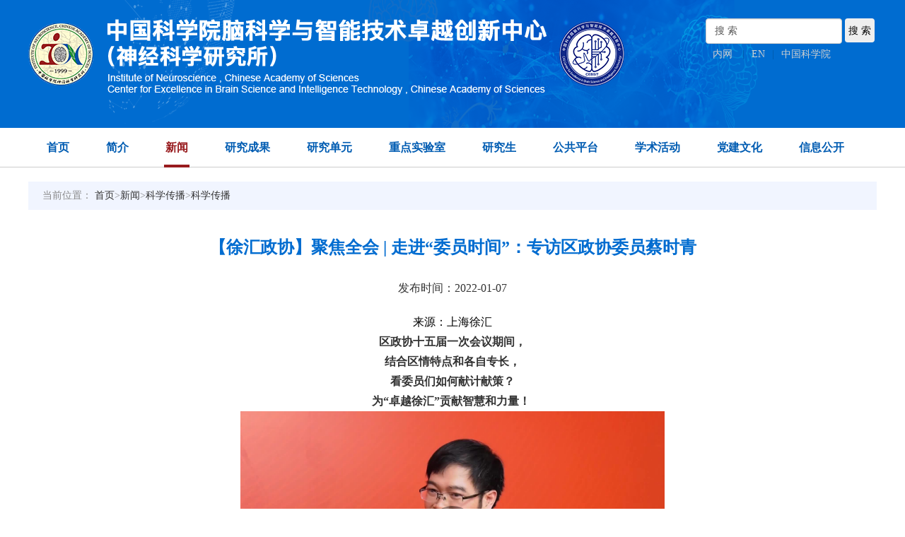

--- FILE ---
content_type: text/html
request_url: http://www.ion.ac.cn/xwen/mtsm/2019n/202201/t20220117_6344829.html
body_size: 9041
content:
<!doctype html>
<html>
<head>
	<meta charset="utf-8">
	<meta http-equiv="X-UA-Compatible" content="IE=edge,Chrome=1"/>
	<meta name="renderer" content="webkit"/>
	<meta name="viewport"
		  content="width=device-width,initial-scale=1.0,minimum-scale=1.0,maximum-scale=1.0,user-scalable=no, minimal-ui" />
	<meta name="format-detection" content="telephone=no" />
	<meta name="keywords" content="科学传播,中国科学院脑科学与智能技术卓越创新中心,中国科学院">
	<meta name="SiteName" content="中国科学院脑科学与智能技术卓越创新中心">
	<meta name="SiteDomain" content="http://www.cebsit.cas.cn/">

	<meta name="description" content="科学传播,中国科学院脑科学与智能技术卓越创新中心,中国科学院">
	<meta name="author" content="author,中国科学院计算机网络信息中心">
	<meta name="robots" content="index,follow">
	<base target="_blank">
	<title>【徐汇政协】聚焦全会 | 走进“委员时间”：专访区政协委员蔡时青--中国科学院脑科学与智能技术卓越创新中心</title>
	<link rel="icon" type="image/png" sizes="16x16" href="/images/bottomlogo_dflz.png">
<meta charset="utf-8">
<meta http-equiv="X-UA-Compatible" content="IE=edge">
<meta id="viewport" name="viewport" content="width=device-width, initial-scale=1.0, minimum-scale=1.0, maximum-scale=1.0, user-scalable=no" />
<meta content="telephone=no" name="format-detection" />
<meta content="email=no" name="format-detection" />
<!--[if lt IE 9]>
<script type="text/javascript" src="../../images/html5shiv.min.js"></script>
<![endif]-->


<link rel="stylesheet" href="/images/swiper4.4.1.css" />
<!-- <link rel="stylesheet" href="/images/style.css" />-->
<link rel="stylesheet" href="/images/styles_new1210.css" />
<link rel="stylesheet" href="//at.alicdn.com/t/font_234130_nem7eskcrkpdgqfr.css">
<!--二三级适配CSS-->
<link rel="stylesheet" href="/images/style_20200207.css" />
<style>
    .menu li {
        padding: 0px 24px !important;
    }
    .logo_bg {
        background-size: 100% 100%;
    }
    @media screen and (max-width:480px){
        .newsTab li a {
            font-size: 14px;
        }
        .newsTab ul li img {
            left: 44px !important;
        }
        .rightCon .titBg h1 {
            font-size: 22px;
        }

    }
    @media screen and (max-width:767px){
        .TRS_Editor img {
            width: 100% !important;
            height: auto !important;
        }
    }
</style>
        <style>
             @media (min-width: 1200px) {
                 .detail{  width: 86%; margin: 40px auto;}
             }
                 .TRS_Editor{font-size:14px}
.font24 {
    font-size: 24px;
    font-weight: bold;
    padding-bottom: 20px;
    color: #006cd0;
}
.TRS_Editor p {
    margin-top: 10px;
    margin-bottom: 10px;
    line-height: 1.8;
    font-family: 微软雅黑;
    font-size: 12pt;
}
         </style>
</head>
<body>
<!--头部 start-->
<div class="header" id="pcHead">
    <form name="searchform" class="search"
          action="http://cebsit.cas.cn/search/index.html" method="get"
          target="_top">
        <input type="hidden" name="keyword" value="" />
    </form>
    <!--时间 start-->
    <!--<div class="top">
        <div class="w1200 clearfix">
            <div class="date fl day123"> </div>
                        </div>
    </div>-->
    <!--时间 end-->
    <div class="logo_bg">
        <div class="logo w1200"><a href="http://cebsit.cas.cn/"><img src="/images/logo_cebsit.png" /></a>
            <div class="top_links fr">
                <form>
                    <input type="text" value="搜 索" id="searchword" onclick="javascript:if(this.value=='搜 索') this.value=''" placeholder="请输入关键字" class="form-control" />
                    <input type="button" class="btn" id="sub-pc" value='搜 索' />
                </form>
                <div><a href="#">内网</a>
                    <!--                    |<a href="http://old.ion.ac.cn/chinese/">旧版回顾</a>-->
                    |<a href="http://english.cebsit.cas.cn">EN</a>|<a href="http://www.cas.cn/">中国科学院</a></div>
                <!--<div class="fr mt20"><a href="http://www.cebsit.cas.cn/frlzlsjswx/sysjj/"><img src="/images/logo_klpn.png" /></a></div>
                        <div class="fr mt20"><a href="http://www.cebsit.cas.cn/zdsys/sysjj/"><img src="/images/logo_skln.png" /></div>-->
            </div>

        </div>
    </div>
    <!--导航 start-->
    <ul class="menu clearfix w1200">
        <li class="hover"><strong><a href="http://cebsit.cas.cn/">首页</a></strong></li>
        <li><strong><a href="http://cebsit.cas.cn/yjsjj/">简介</a></strong>
            <div class="menuSecon">
                
                    <div><a href="http://cebsit.cas.cn/yjsjj/szzc/">
                        学术主任致辞
                        </a></div>
                
                    <div><a href="http://cebsit.cas.cn/yjsjj/xrld/">
                        现任领导
                        </a></div>
                
                    <div><a href="http://cebsit.cas.cn/yjsjj/lsh_162117/">
                        脑智卓越中心简介
                        </a></div>
                
                    <div><a href="http://cebsit.cas.cn/yjsjj/xswyh/">
                        学术委员会
                        </a></div>
                
                    <div><a href="http://cebsit.cas.cn/yjsjj/gjgwwyh/">
                        国际顾问委员会
                        </a></div>
                
                    <div><a href="http://cebsit.cas.cn/yjsjj/fwjs/">
                        客座教授
                        </a></div>
                
                    <div><a href="http://cebsit.cas.cn/yjsjj/xzglbm/">
                        管理部门
                        </a></div>
                
                    <div><a href="http://cebsit.cas.cn/yjsjj/dsj/">
                        大事记
                        </a></div>
                
                    <div><a href="http://cebsit.cas.cn/yjsjj/dt/">
                        地图
                        </a></div>
                
            </div>
        </li>

        <li><strong><a href="http://cebsit.cas.cn/xwen/">新闻</a></strong>
            <!--新添加-->
            <div class="menuSecon">
                
                    <div><a href="http://cebsit.cas.cn/xwen/zhxw/">
                        综合新闻
                        </a></div>
                
                    <div><a href="http://cebsit.cas.cn/xwen/xs/">
                        学术交流
                        </a></div>
                
                    <div><a href="http://cebsit.cas.cn/xwen/kyjz/">
                        科研进展
                        </a></div>
                
                    <div><a href="http://cebsit.cas.cn/xwen/banner/">
                        图片新闻
                        </a></div>
                
                    <div><a href="http://cebsit.cas.cn/xwen/spxw/">
                        视频新闻
                        </a></div>
                
                    <div><a href="http://cebsit.cas.cn/xwen/mtsm/">
                        科学传播
                        </a></div>
                
            </div>
        </li>

        <li><strong><a href="http://cebsit.cas.cn/yjcg/">研究成果</a></strong>
            <div class="menuSecon">
                
                    <div><a href="http://cebsit.cas.cn/yjcg/dbxlw/">
                        代表性论文
                        </a></div>
                
                    <div><a href="http://cebsit.cas.cn/yjcg/jqlw/">
                        近期论文
                        </a></div>
                
            </div>
        </li>
        <li><strong><a href="http://cebsit.cas.cn/yjz/">研究单元</a></strong></li>
        <li><strong><a
                href="http://cebsit.cas.cn/zdsys1/">重点实验室</a></strong>
            <div class="menuSecon">
                
                    <div><a href="http://www.cebsit.cas.cn/nrzylnznzdsys/sysjj/">
                        脑认知与类脑智能全国重点实验室
                        </a></div>
                
                    <div><a href="http://www.cebsit.cas.cn/zxydyllhsys/sysgk/">
                        中国-匈牙利脑科学 “一带一路” 联合实验室
                        </a></div>
                
            </div>
        </li>

        <li><strong><a href="http://cebsit.cas.cn/yjs/">研究生</a></strong>
            <!--新添加-->
            <div class="menuSecon">
                
                    <div><a href="http://cebsit.cas.cn/yjs/jgjj/">
                        机构简介
                        </a></div>
                
                    <div><a href="http://cebsit.cas.cn/yjs/zsgz/">
                        招生工作
                        </a></div>
                
                    <div><a href="http://cebsit.cas.cn/yjs/zxpy/">
                        在学培养
                        </a></div>
                
                    <div><a href="http://cebsit.cas.cn/yjs/xwgl/">
                        学位管理
                        </a></div>
                
                    <div><a href="http://cebsit.cas.cn/yjs/jzbz/">
                        奖助保障
                        </a></div>
                
                    <div><a href="http://cebsit.cas.cn/yjs/byyjy/">
                        毕业与就业
                        </a></div>
                
                    <div><a href="http://cebsit.cas.cn/yjs/kjrh/">
                        科教融合
                        </a></div>
                
                    <div><a href="http://cebsit.cas.cn/yjs/lxs/">
                        留学生
                        </a></div>
                
                    <div><a href="http://cebsit.cas.cn/yjs/xshd/">
                        学生活动
                        </a></div>
                
                    <div><a href="http://cebsit.cas.cn/yjs/xyh/">
                        校友会
                        </a></div>
                
                    <div><a href="http://cebsit.cas.cn/yjs/xlzx/">
                        心理咨询
                        </a></div>
                
            </div>
        </li>
        <li><strong><a href="http://cebsit.cas.cn/ggpt/">公共平台</a></strong>
            <div class="menuSecon">
                
                    <div><a href="http://cebsit.cas.cn/ggpt/ggjsfwzx/">
                        公共技术中心
                        </a></div>
                
                    <div><a href="http://cebsit.cas.cn/ggpt/sydwpt/">
                        实验动物平台
                        </a></div>
                
                    <div><a href="http://cebsit.cas.cn/ggpt/yjpt/">
                        研究平台
                        </a></div>
                
                    <div><a href="http://cebsit.cas.cn/ggpt/nkxsjyjs/">
                        脑科学数据与计算中心
                        </a></div>
                
            </div>
        </li>
        <li><strong><a href="http://cebsit.cas.cn/xsbg/">学术活动</a></strong>
            <div class="menuSecon">
                
                    <div><a href="http://cebsit.cas.cn/xsbg/xsbgao/">
                        学术报告
                        </a></div>
                
                    <div><a href="http://cebsit.cas.cn/xsbg/yth/">
                        研讨会
                        </a></div>
                
                    <div><a href="http://www.cebsit.cas.cn/ibro_icpbr/">
                        IBRO SCHOOL
                        </a></div>
                
                    <div><a href="http://cebsit.cas.cn/xsbg/qnxzlt/">
                        青年学者论坛
                        </a></div>
                
                    <div><a href="http://cebsit.cas.cn/xsbg/yth_211413/">
                        2024 Colloquium Speakers
                        </a></div>
                
                    <div><a href="http://cebsit.cas.cn/xsbg/CHTsymposium/">
                        张香桐脑科学研讨会
                        </a></div>
                
            </div>
        </li>

        <li><strong><a href="http://cebsit.cas.cn/cxwh/">党建文化</a></strong>
            <!--新添加-->
            <div class="menuSecon">
                
                    <div><a href="http://cebsit.cas.cn/cxwh/gzdt/">
                        工作动态
                        </a></div>
                
                    <div><a href="http://www.cebsit.cas.cn/zt/dflzjs/">
                        党风廉政建设
                        </a></div>
                
                    <div><a href="http://cebsit.cas.cn/cxwh/tjfc/">
                        群团风采
                        </a></div>
                
                    <div><a href="http://cebsit.cas.cn/cxwh/kphd/">
                        科普动态
                        </a></div>
                
                    <div><a href="http://cebsit.cas.cn/cxwh/zt/">
                        专题
                        </a></div>
                
            </div>


        </li>
        <li><strong><a href="http://cebsit.cas.cn/xxgk/">信息公开</a></strong>
            <!--新添加-->
            <div class="menuSecon">
                
                    <div><a href="http://cebsit.cas.cn/xxgk/xxgkzdhndbg/">
                        信息公开制度和年度报告
                        </a></div>
                
                    <div><a href="http://cebsit.cas.cn/xxgk/yjsjbqk/">
                        研究所基本情况
                        </a></div>
                
                    <div><a href="http://cebsit.cas.cn/xxgk/fzgh/">
                        发展规划
                        </a></div>
                
                    <div><a href="http://cebsit.cas.cn/xxgk/kyxix/">
                        科研信息
                        </a></div>
                
                    <div><a href="http://cebsit.cas.cn/xxgk/kxpj/">
                        科学普及
                        </a></div>
                
                    <div><a href="http://cebsit.cas.cn/xxgk/xssw/">
                        人事信息
                        </a></div>
                
                    <div><a href="http://cebsit.cas.cn/xxgk/gjhz/">
                        国际合作
                        </a></div>
                
                    <div><a href="http://cebsit.cas.cn/xxgk/xssw_167882/">
                        研究生招生与培养
                        </a></div>
                
                    <div><a href="http://cebsit.cas.cn/xxgk/kycxddjs/">
                        科研诚信道德建设
                        </a></div>
                
                    <div><a href="http://cebsit.cas.cn/xxgk/sbcg/">
                        设备采购
                        </a></div>
                
                    <div><a href="http://cebsit.cas.cn/xxgk/ghcg/">
                        工会采购
                        </a></div>
                
                    <div><a href="http://cebsit.cas.cn/xxgk/jcywx/">
                        基本建设与维修
                        </a></div>
                
                    <div><a href="http://www.cebsit.cas.cn/cxwh/zt/ionsysaqgf/">
                        安全规范
                        </a></div>
                
                    <div><a href="http://cebsit.cas.cn/xxgk/yjsgk/">
                        预决算公开
                        </a></div>
                
                    <div><a href="http://cebsit.cas.cn/xxgk/cbw/">
                        出版物
                        </a></div>
                
            </div>
        </li>
    </ul>
    <!--导航 end-->
</div>
<!--头部 end-->

<!--手机版头部 start-->
<div class="header" id="mbHead">
    <!--时间 start-->
    <div class="top">
        <div class="w1200 clearfix">
            <div class="top_links fr" style="float: right">
                <a href="#">内网</a>|
                <!--                <a href="http://old.ion.ac.cn/chinese/">旧版回顾</a>|-->
                <a href="http://english.cebsit.cas.cn">EN</a>|<a href="http://www.cas.cn/">中国科学院</a>
            </div>
        </div>
    </div>
    <!--时间 end-->
    <div class="w1200 logo_bg">
        <div class="logo fl"><img src="/images/logo_cebsit2020.png" /></div>
        <div class="fr"><img id="mobTab" src="/images/tabMenu.png" /></div>
    </div>
    <!--导航 start-->
    <ul class="menu clearfix w1200 hide"
        style="background-color: #006CD0;line-height: 30px;text-align: left;position: absolute;top: 150px;z-index: 10000;left: 0;padding: 0;height:auto">
        <li class="hover"><strong><a href="http://cebsit.cas.cn/" style="color: white">首页</a></strong>
        </li>
        <li>
            <strong><a href="javascript:;" style="color: white;">简介</a></strong>
            <ul class="menu2">
                <li>
                    <div class="menuSecon" style="position: static;">
                        
                            <div><a href="http://cebsit.cas.cn/yjsjj/szzc/">
                                学术主任致辞
                                </a></div>
                        
                            <div><a href="http://cebsit.cas.cn/yjsjj/xrld/">
                                现任领导
                                </a></div>
                        
                            <div><a href="http://cebsit.cas.cn/yjsjj/lsh_162117/">
                                脑智卓越中心简介
                                </a></div>
                        
                            <div><a href="http://cebsit.cas.cn/yjsjj/xswyh/">
                                学术委员会
                                </a></div>
                        
                            <div><a href="http://cebsit.cas.cn/yjsjj/gjgwwyh/">
                                国际顾问委员会
                                </a></div>
                        
                            <div><a href="http://cebsit.cas.cn/yjsjj/fwjs/">
                                客座教授
                                </a></div>
                        
                            <div><a href="http://cebsit.cas.cn/yjsjj/xzglbm/">
                                管理部门
                                </a></div>
                        
                            <div><a href="http://cebsit.cas.cn/yjsjj/dsj/">
                                大事记
                                </a></div>
                        
                            <div><a href="http://cebsit.cas.cn/yjsjj/dt/">
                                地图
                                </a></div>
                        
                    </div>
                </li>

            </ul>
        </li>
        <li>
            <strong><a href="javascript:;" style="color: white">新闻</a></strong>
            <div class="menuSecon" style="position: static;">
                
                    <div><a href="http://cebsit.cas.cn/xwen/zhxw/">
                        综合新闻
                        </a></div>
                
                    <div><a href="http://cebsit.cas.cn/xwen/xs/">
                        学术交流
                        </a></div>
                
                    <div><a href="http://cebsit.cas.cn/xwen/kyjz/">
                        科研进展
                        </a></div>
                
                    <div><a href="http://cebsit.cas.cn/xwen/banner/">
                        图片新闻
                        </a></div>
                
                    <div><a href="http://cebsit.cas.cn/xwen/spxw/">
                        视频新闻
                        </a></div>
                
                    <div><a href="http://cebsit.cas.cn/xwen/mtsm/">
                        科学传播
                        </a></div>
                
            </div>
        </li>
        <li>
            <strong><a href="javascript:;" style="color: white">研究成果</a></strong>
            <ul class="menu2">
                <li>
                    <div class="menuSecon" style="position: static;">
                        
                            <div><a href="http://cebsit.cas.cn/yjcg/dbxlw/">
                                代表性论文
                                </a></div>
                        
                            <div><a href="http://cebsit.cas.cn/yjcg/jqlw/">
                                近期论文
                                </a></div>
                        
                    </div>
                </li>
            </ul>
        </li>
        <li><strong><a href="javascript:;" style="color: white">研究单元</a></strong>

        </li>
        <li><strong><a href="javascript:;" style="color: white">重点实验室</a></strong>
        <li>
            <div class="menuSecon" style="position: static;">
                
                    <div><a href="http://cebsit.cas.cn/zdsys/sysjj/">
                        实验室简介
                        </a></div>
                
                    <div><a href="http://cebsit.cas.cn/zdsys/yjfxiang/">
                        研究方向
                        </a></div>
                
                    <div><a href="http://cebsit.cas.cn/zdsys/wyh/">
                        委员会
                        </a></div>
                
                    <div><a href="http://cebsit.cas.cn/zdsys/rcdwu/">
                        人才队伍
                        </a></div>
                
                    <div><a href="http://cebsit.cas.cn/zdsys/yjcguo/">
                        研究成果
                        </a></div>
                
                    <div><a href="http://cebsit.cas.cn/zdsys/yjcguo_168391/">
                        获奖情况
                        </a></div>
                
                    <div><a href="http://cebsit.cas.cn/zdsys/kfktsqzn/">
                        开放课题申请指南
                        </a></div>
                
                    <div><a href="http://cebsit.cas.cn/zdsys/nzzyqnkxjj/">
                        脑智卓越青年科学基金
                        </a></div>
                
                    <div><a href="http://cebsit.cas.cn/zdsys/lsyxbysqdjj/">
                        留所优秀毕业生启动基金
                        </a></div>
                
                    <div><a href="http://cebsit.cas.cn/zdsys/qnsjxkgzzlt/">
                        青年神经科学工作者论坛
                        </a></div>
                
            </div>
        </li>

        </li>
        <li><strong><a href="javascript:;" style="color: white">研究生</a></strong>
        <li>
            <div class="menuSecon" style="position: static;">
                
                    <div><a href="http://cebsit.cas.cn/yjs/jgjj/">
                        机构简介
                        </a></div>
                
                    <div><a href="http://cebsit.cas.cn/yjs/zsgz/">
                        招生工作
                        </a></div>
                
                    <div><a href="http://cebsit.cas.cn/yjs/zxpy/">
                        在学培养
                        </a></div>
                
                    <div><a href="http://cebsit.cas.cn/yjs/xwgl/">
                        学位管理
                        </a></div>
                
                    <div><a href="http://cebsit.cas.cn/yjs/jzbz/">
                        奖助保障
                        </a></div>
                
                    <div><a href="http://cebsit.cas.cn/yjs/byyjy/">
                        毕业与就业
                        </a></div>
                
                    <div><a href="http://cebsit.cas.cn/yjs/kjrh/">
                        科教融合
                        </a></div>
                
                    <div><a href="http://cebsit.cas.cn/yjs/lxs/">
                        留学生
                        </a></div>
                
                    <div><a href="http://cebsit.cas.cn/yjs/xshd/">
                        学生活动
                        </a></div>
                
                    <div><a href="http://cebsit.cas.cn/yjs/xyh/">
                        校友会
                        </a></div>
                
                    <div><a href="http://cebsit.cas.cn/yjs/xlzx/">
                        心理咨询
                        </a></div>
                
                    <div><a href="http://cebsit.cas.cn/yjs/xzzq/">
                        下载专区
                        </a></div>
                
            </div>
        </li>
        </li>
        <li>
            <strong><a href="javascript:;" style="color: white">公共平台</a></strong>

            <ul class="menu2">
                <li><a href="">公众技术服务中心</a>
                </li>
                <li><a href="http://cebsit.cas.cn/ggpt/sydwpt/">实验动物平台</a></li>
                <ul class="menu3">
                    <li><a href="http://cebsit.cas.cn/ggpt/sydwpt/sysf/">实验鼠房</a></li>
                    <li><a href="http://cebsit.cas.cn/ggpt/sydwpt/syhf/">实验猴房</a></li>
                    <li>
                        <a href="">灵长类研究平台（苏州）</a>
                    </li>
                    <li>
                        <a href="http://cebsit.cas.cn/ggpt/sydwpt/lzlyjptjt/">灵长类研究平台（九亭）</a>
                    </li>
                    <li><a href="">斑马鱼平台</a></li>
                    <li><a href="">非人灵长类解剖学研究平台</a>
                    </li>
                </ul>
                <li><a href="http://cebsit.cas.cn/ggpt/yjpt/">研究平台</a></li>
                <ul class="menu3">
                    <li><a href="http://cebsit.cas.cn/ggpt/yjpt/frlzlntpyjpt/">非人灵长类脑图谱研究平台</a>
                    </li>
                    <li><a href="http://cebsit.cas.cn/ggpt/yjpt/frlzlrzxwfxpt/">非人灵长类认知行为分析平台</a>
                    </li>
                    <li><a href="">全脑介观神经联接图谱绘制平台</a>
                    </li>
                    <li>
                        <a href="">动态脑电信息分析平台</a>
                    </li>
                </ul>


            </ul>
        </li>
        <li>
            <strong><a href="javascript:;" style="color: white">学术活动</a></strong>
            <ul class="menu2">
                <li>
                    <div class="menuSecon" style="position: static;">
                        
                            <div><a href="http://cebsit.cas.cn/xsbg/xsbgao/">
                                学术报告
                                </a></div>
                        
                            <div><a href="http://cebsit.cas.cn/xsbg/yth/">
                                研讨会
                                </a></div>
                        
                            <div><a href="http://www.cebsit.cas.cn/ibro_icpbr/">
                                IBRO SCHOOL
                                </a></div>
                        
                            <div><a href="http://cebsit.cas.cn/xsbg/qnxzlt/">
                                青年学者论坛
                                </a></div>
                        
                            <div><a href="http://cebsit.cas.cn/xsbg/yth_211413/">
                                2024 Colloquium Speakers
                                </a></div>
                        
                            <div><a href="http://cebsit.cas.cn/xsbg/CHTsymposium/">
                                张香桐脑科学研讨会
                                </a></div>
                        
                    </div>
                </li>
            </ul>
        </li>

        <li><strong><a href="javascript:;" style="color: white">党建文化</a></strong>
            <div class="menuSecon" style="position: static;">
                
                    <div><a href="http://cebsit.cas.cn/cxwh/gzdt/">
                        工作动态
                        </a></div>
                
                    <div><a href="http://www.cebsit.cas.cn/zt/dflzjs/">
                        党风廉政建设
                        </a></div>
                
                    <div><a href="http://cebsit.cas.cn/cxwh/tjfc/">
                        群团风采
                        </a></div>
                
                    <div><a href="http://cebsit.cas.cn/cxwh/kphd/">
                        科普动态
                        </a></div>
                
                    <div><a href="http://cebsit.cas.cn/cxwh/zt/">
                        专题
                        </a></div>
                
                    <div><a href="http://cebsit.cas.cn/cxwh/zzjs/">
                        组织建设
                        </a></div>
                
                    <div><a href="http://cebsit.cas.cn/cxwh/tzgg/">
                        通知公告
                        </a></div>
                
                    <div><a href="http://cebsit.cas.cn/cxwh/gqf/">
                        工青妇
                        </a></div>
                
                    <div><a href="http://cebsit.cas.cn/cxwh/zywj/">
                        重要文件
                        </a></div>
                
                    <div><a href="http://cebsit.cas.cn/cxwh/xlyz/">
                        心灵驿站
                        </a></div>
                
                    <div><a href="http://cebsit.cas.cn/cxwh/yxdy/">
                        优秀党员
                        </a></div>
                
                    <div><a href="http://cebsit.cas.cn/cxwh/kjbg/">
                        科技报国
                        </a></div>
                
                    <div><a href="http://cebsit.cas.cn/cxwh/sylb/">
                        首页轮播
                        </a></div>
                
                    <div><a href="http://cebsit.cas.cn/cxwh/zbjzsys/">
                        支部建在实验室
                        </a></div>
                
            </div>
        </li>
        <li>
            <strong><a href="javascript:;" style="color: white">信息公开</a></strong>
            <ul class="menu2">
                <li>
                    <div class="menuSecon" style="position: static;">
                        
                            <div><a href="http://cebsit.cas.cn/xxgk/xxgkzdhndbg/">
                                信息公开制度和年度报告
                                </a></div>
                        
                            <div><a href="http://cebsit.cas.cn/xxgk/yjsjbqk/">
                                研究所基本情况
                                </a></div>
                        
                            <div><a href="http://cebsit.cas.cn/xxgk/fzgh/">
                                发展规划
                                </a></div>
                        
                            <div><a href="http://cebsit.cas.cn/xxgk/kyxix/">
                                科研信息
                                </a></div>
                        
                            <div><a href="http://cebsit.cas.cn/xxgk/kxpj/">
                                科学普及
                                </a></div>
                        
                            <div><a href="http://cebsit.cas.cn/xxgk/xssw/">
                                人事信息
                                </a></div>
                        
                            <div><a href="http://cebsit.cas.cn/xxgk/gjhz/">
                                国际合作
                                </a></div>
                        
                            <div><a href="http://cebsit.cas.cn/xxgk/xssw_167882/">
                                研究生招生与培养
                                </a></div>
                        
                            <div><a href="http://cebsit.cas.cn/xxgk/kycxddjs/">
                                科研诚信道德建设
                                </a></div>
                        
                            <div><a href="http://cebsit.cas.cn/xxgk/sbcg/">
                                设备采购
                                </a></div>
                        
                            <div><a href="http://cebsit.cas.cn/xxgk/ghcg/">
                                工会采购
                                </a></div>
                        
                            <div><a href="http://cebsit.cas.cn/xxgk/jcywx/">
                                基本建设与维修
                                </a></div>
                        
                            <div><a href="http://www.cebsit.cas.cn/cxwh/zt/ionsysaqgf/">
                                安全规范
                                </a></div>
                        
                            <div><a href="http://cebsit.cas.cn/xxgk/yjsgk/">
                                预决算公开
                                </a></div>
                        
                            <div><a href="http://cebsit.cas.cn/xxgk/cbw/">
                                出版物
                                </a></div>
                        
                    </div>
                </li>
            </ul>
        </li>
    </ul>
    <!--导航 end-->
</div>
<!--手机版头部 end-->

<!-- 主体 start -->
<div class="w1200  clearfix mt20">
	
	<div class="rightCon padding_bottom40">
		<div class="pos font-13 d5d5d">当前位置： <a href="../../../../" target="_blank" title="首页" class="CurrChnlCls">首页</a>><a href="../../../" target="_blank" title="新闻" class="CurrChnlCls">新闻</a>><a href="../../" target="_blank" title="科学传播" class="CurrChnlCls">科学传播</a>><a href="../" target="_blank" title="科学传播" class="CurrChnlCls">科学传播</a></div>
		<div class="detail mt40">
			<h4 class="center line27 font24">【徐汇政协】聚焦全会 | 走进“委员时间”：专访区政协委员蔡时青</h4>
                            <p class="center">发布时间：2022-01-07</p>
			<div class="mt20 line24 "><div class=TRS_Editor><div class="TRS_Editor" align="center"><font face="宋体"><span>来源：上海徐汇</span></font></div>
<div class="TRS_Editor" align="center"><strong>区政协十五届一次会议期间，<br />
结合区情特点和各自专长，<br />
看委员们如何献计献策？<br />
为“卓越徐汇”贡献智慧和力量！</strong>&nbsp;</div>
<div class="TRS_Editor" align="center">
<div title="6344809/”两会”专访-蔡时青" imgurl="//video.cas.cn/masvod/public/2022/01/17/10369013.images/v10369013_b1642401092670.jpg?0.2185573609349315" height="360" width="480" vid="6344809" __fckvideo="true">
<div style="text-align: center">
<div title="ID:6344809, ChnID:156799  ChnlDesc:视频新闻" id="flashcontent_6344809" style="font-size: 12px; color: green; margin: 0px auto">[video:”两会”专访-蔡时青]</div>
</div>
<div id="html5Play_6344809" style="text-align: center; display: none"><video height="400" width="480" src="//video.cas.cn/masvod/public/2022/01/17/20220117_17e66bb913f_r29_800k.mp4" controls="controls" poster="//video.cas.cn/masvod/public/2022/01/17/10369013.images/v10369013_b1642401092670.jpg?0.2185573609349315"></video></div>
<script src="//vod.cas.cn/wcm/app/video/js/opensource/swfobject.js" type="text/javascript"></script><script type="text/javascript">if(navigator.userAgent.indexOf("Trident") == -1){			if ("//video.cas.cn/masvod/public/2022/01/17/20220117_17e66bb913f_r29_800k.mp4" == null) {			}else{				document.getElementById("html5Play_6344809").style.display="block";			    document.getElementById("flashcontent_6344809").style.display="none";			}		}else{	var flashvars = {		videoSource : "rtmp://video.cas.cn/masvod/public/2022/01/17/20220117_17e66bb913f_r29_800k.mp4",		autoPlay : "false",		lang : "//vod.cas.cn/wcm/app/video/cn.xml",		isAutoBandWidthDetection : "false",		videoImgUrl : "//video.cas.cn/masvod/public/2022/01/17/10369013.images/v10369013_b1642401092670.jpg?0.2185573609349315",		logoAlpha : "[object HTMLInputElement]"	};	var params = {		allowFullScreen : "true",		quality : "true",		scale : "exactfit",		allowScriptAccess : "always"	};	var attributes = {};	attributes.id = "player_354";	swfobject.embedSWF("//vod.cas.cn/wcm/app/video/TRSVideoPlayer.swf",			"flashcontent_6344809", "480", "360",			"10.0.0", false, flashvars, params, attributes);}</script></div>
</div>
<div class="TRS_Editor" align="center"><a href="https://mp.weixin.qq.com/s/KyoOoNVECHxUSjKX5yI2CQ">https://mp.weixin.qq.com/s/KyoOoNVECHxUSjKX5yI2CQ</a></div></div></div>
			<div class="fuj mt20 d5d5d">
				<div class="clearfix"><div class="fl font-bold"><img class="margin_right12" style="margin-right:12px" src="../../../../images/fuj.png" alt="" />附件下载：&nbsp;</div>
				<ul class="fl" style="margin:6px"></ul></div>
			</div>
		</div>

	</div>
</div>
<!-- 主体 end -->

<!-- 底部  start-->
<div class="footer">
    <div class="w1200 clearfix">
        <div class="foot_logo fl">
            <a href="http://www.cas.cn"><img src="/images/foot_logo.png" /></a>
        </div>
        <div class="copy fr">
            版权所有 &copy; 2006-<script>document.write((new Date()).getFullYear());</script> 中国科学院脑科学与智能技术卓越创新中心（神经科学研究所）<br />
            上海市岳阳路320号 邮编: 200031<br/>
            <span>电话：86-21-54921723 &nbsp;</span><span>传真：86-21-54921735 &nbsp;</span>邮件：query@ion.ac.cn <br/>
            沪ICP备20013257号-1
        </div>
    </div>
</div>
<!-- 底部  end-->
<script src="/images/jquery-1.12.4.min.js"></script>
<script src="/images/swiper4.4.1.min.js"></script>
<script src="/images/script.js"></script>
<script src="/images/layui.js"></script>
<script src="/images/swiper1.min.js"></script>
<script>
    function getOs()
    {
        var OsObject = "";
        if(navigator.userAgent.indexOf("MSIE")>0) {
            return "MSIE";
        }
        if(isFirefox=navigator.userAgent.indexOf("Firefox")>0){
            $('.row').css("display","-webkit-inline-box  !important")
        }
        if(isSafari=navigator.userAgent.indexOf("Safari")>0) {
            return "Safari";
        }
        if(isCamino=navigator.userAgent.indexOf("Camino")>0){
            return "Camino";
        }
        if(isMozilla=navigator.userAgent.indexOf("Gecko/")>0){
            return "Gecko";
        }

    }
    getOs()

</script>

<script>
    //手机菜单栏
    $('#mobTab').click(function(){

        $('#mbHead .menu').toggleClass('hide')

    })
    $('.navbar-toggler').click(function(){

        $('.collapse').toggleClass('hide')

    })

    //左侧导航
    $('.leftNav .leftNavBg ul li').each(function(){
        if($(this).find('a').attr('href') == './'){
            $(this).addClass('active').siblings('li').removeClass('active');
            $(this).siblings('li').each(function(){
                $(this).find('.first').addClass('hide');
                $(this).find('.down').removeClass('hide');
            })
        }
    })
    //二级导航
    $('ul.menu li').each(function(){
        var href = $(this).find('a').attr('href');
        var str = window.location.pathname.split('/')[1];
        if(str == ''){
            $('ul.menu li').eq(0).addClass('hover').siblings('li').removeClass('hover')
        }

        if(href.indexOf(str) >= 0){ $(this).addClass('hover').siblings('li').removeClass('hover') }

    })

</script>
<script type="text/javascript">
    function isValid(str){
        if(str.indexOf('&') != -1 || str.indexOf('<') != -1 || str.indexOf('>') != -1 || str.indexOf('\'') != -1
            || str.indexOf('\\') != -1 || str.indexOf('/') != -1 || str.indexOf('"') != -1
            || str.indexOf('%') != -1 || str.indexOf('#') != -1){
            return false;
        }
        return true;
    }
    $(function(){
        $('#sub-pc').click(function(){
            var searchword = $.trim($('#searchword').val());
            if(searchword == "" || searchword == "请输入关键字" || !isValid(searchword)){
                alert("请输入关键词后再进行提交。");
                return false;
            }
            $('input[name="keyword"]').val(encodeURI(searchword));
            $('form[name="searchform"]').submit();
        });

        $('#sub-mobile').click(function(){
            var iptSword = $.trim($('#iptSword').val());
            if(iptSword == "" || iptSword == "请输入关键字" || !isValid(iptSword)){
                alert("请输入关键词后再进行提交。");
                return false;
            }
            $('input[name="keyword"]').val(encodeURI(iptSword));
            $('form[name="searchform"]').submit();
        });
    });




</script>

<script>

    $(function(){

        //附件
        var appLinkArr = new Array(); //附件路径
        var appLinkStr = '';
        appLinkArr = appLinkStr.split('|');
        var appDescArr = new Array(); //附件名称
        var appDescStr = '';
        appDescArr = appDescStr.split('|');
        if(appLinkArr[0] != '' && appDescArr[0] != ''){
            var appHtml = "";
            $.each(appLinkArr, function(i, str) {
                if(str.indexOf('doc') != -1){
                    appHtml += '<li><a href="' + str + '"><i class="fa fa-file-word-o" aria-hidden="true"></i>' + appDescArr[i] + '</a></li>';
                }
                if(str.indexOf('xls') != -1){
                    appHtml += '<li><a href="' + str + '"><i class="fa fa-file-excel-o" aria-hidden="true"></i>' + appDescArr[i] + '</a></li>';
                }
                if(str.indexOf('ppt') != -1){
                    appHtml += '<li><a href="' + str + '"><i class="fa fa-file-powerpoint-o" aria-hidden="true"></i>' + appDescArr[i] + '</a></li>';
                }
                if(str.indexOf('pdf') != -1){
                    appHtml += '<li><a href="' + str + '"><i class="fa fa-file-pdf-o" aria-hidden="true"></i>' + appDescArr[i] + '</a></li>';
                }
                if(str.indexOf('txt') != -1){
                    appHtml += '<li><a href="' + str + '"><i class="fa fa-file-text-o" aria-hidden="true"></i>' + appDescArr[i] + '</a></li>';
                }
                if(str.indexOf('rar') != -1 || str.indexOf('zip') != -1){
                    appHtml += '<li><a href="' + str + '"><i class="fa fa-file-archive-o" aria-hidden="true"></i>' + appDescArr[i] + '</a></li>';
                }
            });
            $(".fuj  ul").html(appHtml);
        }else{
            $(".fuj ").hide();
        }
    });
</script>
<link href="//videosz.cas.cn/masvod/public/lib/images/xgplayervideo.css" rel="stylesheet" type="text/css" />
<script type="text/javascript" src="//videosz.cas.cn/masvod/public/lib/images/xgplayervideo.js"></script>
<script type="text/javascript" src="//videosz.cas.cn/masvod/public/lib/images/videoreplacenew.js"></script>


</body>
</html>

--- FILE ---
content_type: text/css
request_url: http://www.ion.ac.cn/images/styles_new1210.css
body_size: 23403
content:
.form-control {
    display: inline-block;
    width: 69%;
    height: 22px;
    margin-bottom: 6px;
    padding: 6px 12px;
    font-size: 14px;
    line-height: 1.42857143;
    color: #555;
    background-color: #fff;
    background-image: none;
    border: 1px solid #ccc;
    border-radius: 4px;
    -webkit-box-shadow: inset 0 1px 1px rgba(0,0,0,.075);
    box-shadow: inset 0 1px 1px rgba(0,0,0,.075);
    -webkit-transition: border-color ease-in-out .15s,-webkit-box-shadow ease-in-out .15s;
    -o-transition: border-color ease-in-out .15s,box-shadow ease-in-out .15s;
    transition: border-color ease-in-out .15s,box-shadow ease-in-out .15s;
}
.btn {
    width: 42px;
    height: 34px;
    /* background: transparent; */
    display: inline-block;
    /* padding: 6px 12px; */
    margin-bottom: 0px;
    font-size: 14px;
    font-weight: 400;
    line-height: 2.4;
    text-align: center;
    white-space: nowrap;
    vertical-align: top;
    -ms-touch-action: manipulation;
    touch-action: manipulation;
    cursor: pointer;
    -webkit-user-select: none;
    -moz-user-select: none;
    -ms-user-select: none;
    user-select: none;
    background-image: none;
    border: 1px solid transparent;
    border-radius: 4px;
}


.top_links a {
    display: inline-block;
    color: #cfcfcf !important;
}
.card-body img{width:150px ;height:188px}
.newsL li {padding-bottom: 6px;}
.newsTab li a{color:#fff}
a{color:#333}
p{font-size:16px}
a:hover, a:visited, a:link, a:active {color:#333}

.menu li {padding: 0px 31px !important;}
.top_links a { color: #cfcfcf!important;}

.TRS_Editor table tr td{border:1px solid #333 !important}

.menu li .menuSecon{display: none;
    position: absolute;
    top: 55px;
    left: 0;
    line-height: 36px;
    width: auto;
min-width: 100%!important;
    white-space: nowrap;
    padding: 8px;
    min-width: 76px;
    text-align: center;
    background: #005cb2;
    z-index: 100;}
.menu li .menuSecon a {
    color: #fff !important;
}
.menu li:hover .menuSecon{display:block}

/*.menu li{border-bottom: 1px solid #5099DD;}*/
.menu2 a{color: #fff;}
.menu2 li{border: none;margin-left: 10px;}
.menu3{margin-left: 20px;}



.doubleLink .textWrap .zwTitle{
font-size: 16px;
}
.pagination >a, .pagination span {
    position: relative;
    float: left;
    padding: 6px 12px;
    margin-left: -1px;
    line-height: 1.42857143;
    color: #337ab7;
    text-decoration: none;
    background-color: #fff;
    border: 1px solid #ddd;
}
.pagination{
    margin-bottom: 20px;
    height: 34px;
}
.pagination span{
    z-index: 3;
    color: #fff;
    cursor: default;
    background-color: #337ab7;
    border-color: #337ab7;
}
.pagination a:focus, .pagination a:hover{
    z-index: 2;
    color: #23527c;
    background-color: #eee;
    border-color: #ddd;
}.TRS_Editor a{color: #4870e1 !important;}
.TRS_Editor table td font{font-size: 14px !important}
.TRS_Editor p {
    margin-top: 10px;
    margin-bottom: 10px;
    line-height: 1.8;
    font-family: 微软雅黑;
    font-size: 16px !important;
}
.TRS_Editor font {
    margin-top: 10px;
    margin-bottom: 10px;
    line-height: 1.8;
    font-family: 微软雅黑;
    font-size: 16px !important;
color:#000;
}
.TRS_Editor table td {
    margin-top: 10px;
    margin-bottom: 10px;
    line-height: 1.8;
    font-family: 微软雅黑;
    font-size: 16px !important;
}
.TRS_Editor span{
    margin-top: 10px;
    margin-bottom: 10px;
    line-height: 1.8;
    font-family: 微软雅黑;
    font-size: 16px !important;
}
.TRS_Editor em{
    margin-top: 10px;
    margin-bottom: 10px;
    line-height: 1.8;
    font-family: 微软雅黑;
    font-size: 16px !important;
color:#000;
}
.TRS_Editor strong{
    margin-top: 10px;
    margin-bottom: 10px;
    line-height: 1.8;
    font-family: 微软雅黑;
    font-size: 16px !important;
}
.detail p{
    margin-top: 10px;
    margin-bottom: 10px;
    line-height: 1.8;
    font-family: 微软雅黑;
    font-size: 16px !important;

}
.font24{
font-size: 24px;
    font-weight: bold;
    padding-bottom: 20px;
    color: #006cd0;
}
.center{text-align:center}
.copy{font-weight: normal;}




@charset "utf-8";
/* CSS Document */
/*公用*/
*{margin:0;padding:0;}
html,body{-webkit-text-size-adjust:none;overflow-x: hidden;}
body{font-size:14px;color:#333;background:#fff; font-family:"微软雅黑";}
ol li,ul li{list-style-type:none; vertical-align:middle;}
img{border:none;vertical-align:middle;}
input{vertical-align:middle;outline: none;}
font{font-size:12px;}
table{border-collapse: collapse;border-spacing: 0;}
a{text-decoration:none;}
.fff{color: #fff}
.bold{font-weight: bold}

.fl{float:left;}
.fr{float:right;}
.hide{display: none}
.block{display: block}
.inline{display: inline-block}
/*.vertical{vertical-align: top}*/

.center{text-align: center}
/* clear float */
.clear, .clearfix:after {clear: both;}
.clear, .clearfix:before, .clearfix:after {display: block;overflow: hidden;visibility: hidden;width: 0; height: 0;}
.clearfix:before, .clearfix:after {content: '';}
.clearfix {*zoom: 1;}
.relative{position: relative;}

/*top时间 start*/
.top {height: 40px;line-height: 40px;background-color: #006CD0}
.top a:hover {color: #981b1e!important;}
.date {color: #FFF;}
.top_links {color: #0055a6;}
.top_links a {display: inline-block;color: #cfcfcf;}

/*三个图   start*/
.treeM .nkx {  background: url(ddp.png) no-repeat;}
.treeM .sjkx {   background: url(xwj.png) no-repeat;}
.treeM .iBrain{ background: url(dn.png) no-repeat;}
.treeM .nkx a{color: #e68d00;}
.treeM .sjkx a{ color: #4b93b1;}
.treeM .iBrain a{color: #24ac70;}
/*三个图   end*/



@charset "utf-8";
/* CSS Document */
/*公用*/
*{margin:0;padding:0;}
html,body{-webkit-text-size-adjust:none;overflow-x: hidden;}
body{font-size:14px;color:#333;background:#fff; font-family:"微软雅黑";}
ol li,ul li{list-style-type:none; vertical-align:middle;}
img{border:none;vertical-align:middle;}
input{vertical-align:middle;outline: none;}
font{font-size:12px;}
table{border-collapse: collapse;border-spacing: 0;}
a{text-decoration:none;}
.fff{color: #fff}
.bold{font-weight: bold}

.fl{float:left;}
.fr{float:right;}
.hide{display: none}
.block{display: block}
.inline{display: inline-block}
/*.vertical{vertical-align: top}*/

.center{text-align: center}
/* clear float */
.clear, .clearfix:after {clear: both;}
.clear, .clearfix:before, .clearfix:after {display: block;overflow: hidden;visibility: hidden;width: 0; height: 0;}
.clearfix:before, .clearfix:after {content: '';}
.clearfix {*zoom: 1;}
.relative{position: relative;}

/*top时间 start*/
.top {height: 40px;line-height: 40px;background-color: #006CD0}
.top a:hover {color: #981b1e!important;}
.date {color: #FFF;}
.top_links {color: #0055a6;}
.top_links a {display: inline-block;color: #cfcfcf;}

/*三个图   start*/
.treeM .nkx {  background: url(ddp.png) no-repeat;}
.treeM .sjkx {   background: url(xwj.png) no-repeat;}
.treeM .iBrain{ background: url(dn.png) no-repeat;}
.treeM .nkx a{color: #e68d00;}
.treeM .sjkx a{ color: #4b93b1;}
.treeM .iBrain a{color: #24ac70;}
/*三个图   end*/

  .w1200 {width: 1200px;margin: 0 auto;}
  .w910 {width: 910px;}
  .w890 {width: 896px;}
  .w760 {width: 760px;}
  .w660 {width: 660px;}
  .w426{width: 426px;}
  .w270{width:272px;}
  .w250{width:250px;}

  .font16{font-size: 16px}
  /*pc版不展示手机版的*/
  #mbHead{display: none}
  #doubleSp1{display: none}
  #doubleSp2{display: none}
  #phoneSz{display: none}

  .padbt30{padding-bottom: 30px}
  .marbt20{margin-bottom: 20px}
  .marbt30{margin-bottom: 30px}
  .marLt18{margin-left: 18px}
  .marLt30{margin-left: 30px}

  .line24{line-height: 24px}
  .line27{line-height: 27px}

  .font24{font-size: 24px}
  /*top时间 start*/
  .date {font-size: 14px;}
  .top_links {padding-left: 20px;}
  .top_links a {padding: 0 10px;}

  /*logo*/
  .header{border-bottom: 1px solid #ccc}
  .logo_bg {height: 181px;background: url(topBg.png) no-repeat center top;}
  .logo {box-sizing: border-box;padding-top: 26px;}

  /*导航*/
  .menu {height: 55px;}
  .menu li {float: left;position: relative;padding: 0 29px;z-index: 999;}
  .menu li strong {display: block;font-size: 16px;font-weight: bold;}
  .menu li strong a {display: block;color: #005cb2;padding: 3px 2px;line-height: 49px;}
  .menu li:hover strong a, .menu li.hover strong a {border-bottom: 4px solid #981b1e;color: #981b1e;padding: 3px 2px 0;  }
  .menu li p {display: none;position: absolute;left: 0;top: 52px;right: 0;text-align: center;padding: 3px 10px;background-color: #005cb2;}
  .menu li p a {display: block;color: #fff;line-height: 38px;font-size: 14px;border-top: 1px dashed #fff;}
  .menu li p a:first-child {border: none;}
  .menu li:hover p {display: block;}

  /*大banner*/
  .swiper0 {  width: 100%; z-index: 1000;  }
  .swiper0 .before {  position: absolute;width: 65px;height: 65px;left: 11%;  top: 215px; background-image: url(left.png)!important;
    background-size:65px 65px;background-repeat:no-repeat;cursor: pointer;  }
  .swiper0 .after {position: absolute;  right: 10%;  top: 220px;width: 65px;height: 65px;background-size:65px 65px;background-image: url(right.png)!important; cursor: pointer;  }
  .swiper0 > .swiper-pagination-bullets{left: 0!important;}
  .swiper0 > .swiper-pagination-bullets .swiper-pagination-bullet{width: 38px;height: 4px;border-radius: 0;margin: 0 6px;}
  .swiper0 > .swiper-pagination-bullets .swiper-pagination-bullet-active{background: white}
  .swiper0 .swiper-slide .full{position: relative}
  .swiper0 .swiper-slide .full .titWrap{height: 82px;line-height: 65px;font-size: 24px;color: white;
    position: absolute;bottom: 0; text-align: center; width: 100%;background: rgba(0,108,208,.9)}
  .swiper0 .full img{width: 100%;height: 500px}


    /*第一个swiper  start*/
  .doubleSp .swiper-container {width: 448px;  height: 100%;}
  .doubleSp .swiper-slide {
    width: 448px !important;
    text-align: center;
    font-size: 18px;
    background: #fff;
    /* Center slide text vertically */
    display: -webkit-box;
    display: -ms-flexbox;
    display: -webkit-flex;
    display: flex;
    -webkit-box-pack: center;
    -ms-flex-pack: center;
    -webkit-justify-content: center;
    justify-content: center;
    -webkit-box-align: center;
    -ms-flex-align: center;
    -webkit-align-items: center;
    align-items: center;
  }
  .doubleSp .swiper-container .swiper-slide {position: relative;  }
  .doubleSp .swiper-container .swiper-slide .textBt {
    position: absolute;
    bottom: 0px;
    line-height: 46px;
    width: 100%;
    padding: 0 14px 0px 22px;
    box-sizing: border-box;
    text-align: left;
    color: white;
    background-color: rgba(0, 0, 0, .5);
  }
  /*第一个swiper end */

  /*小栏目*/
  .annals {width: 430px;margin-top: 5px;}
  .annals h3 {  position: relative;  height: 34px;  color: #0063be;  padding-top: 13px;  line-height: 34px;  font-size: 16px;  border-bottom: 1.5px solid #0063be;  }
  .annals h3 img { margin-right: 10px;  margin-bottom: 4px;  }
  .annals h3 .more { display: block;  position: absolute;  right: 0px;  top: 11px;  *top: 20px;  }
  .annals h3 .gray {margin: 0 10px;}
  .annals .xxk {color: #8a8a8a;}
  .annals .xxk .xx {color: #8a8a8a;cursor: pointer;}
  .annals .xxk .active {color: #0063be;}
  .annals ul {padding-top: 10px;}
  .annals li {  height: 38px;  line-height: 38px;  width: 100%;  overflow: hidden;  font-size: 14px;}
  .annals li a {  display: block;  width: 316px;  float: left;  color: #333;  overflow: hidden;  white-space: nowrap; text-overflow: ellipsis;  }
  .annals li a:hover{color: #0063be;}
  .annals li span {  display: block;  float: right;  font-size: 14px;  color: #8c8c8c;  }


  /*媒体扫描和视频新闻切换  start */
  .doubleSp2{margin-bottom: 10px;}
  .mtsm{margin-bottom: 1px}
   .spmt .xx{cursor: pointer;color: #8a8a8a;}
  .spmt .active {color: #0063be;}
  .mtsm a{position: relative; display: inline-block;width: 100%;height: 174px}
  .mtsm img{width: 261px;height: 174px}
  .mtsm p{position: absolute;left: 276px;line-height: 34px;width: 154px;top:4px; color: #981b1e}
  .mtsm .icon{position: absolute;top:66px;left: 108px;width: 40px;height: 40px}
   #ul06 li{height: 35px; line-height: 35px}
    /*媒体扫描和视频新闻切换 end*/

/*科普文章 start*/
  .ft {position: relative}
  .ft p{position: absolute;bottom: 0;width: 100%;line-height: 34px;text-align: center;color: white;background-color: rgba(0,0,0,.5)}
  .des{width: 156px}
  .des ul li{height: 36px;line-height: 36px;}
  .des ul li a{display: block;width: 100%;overflow: hidden;white-space: nowrap;text-overflow: ellipsis}
  .kpwzL .ft img{width:261px;height: 174px}
/*科普文章 end*/

/*公共技术服务中心 start*/
  .doubleLink ul{position: relative;}
  .doubleLink .annals{width: 289px}
  .doubleLink .annals:nth-child(2){margin-left: 14.5px}
  .doubleLink .textWrap{
    position: absolute;
    bottom: -24px;
    right: 27px;
    padding: 14px 12px 14px;
    width: 235px;
    height: 68px;
    box-sizing: border-box;
    color: white;
    background-color: #006cd0;
  }
  .doubleLink .textWrap .zwTitle{line-height: 26px;}
  .doubleLink .textWrap .ywTitle{font-size: 13px;}
  .doubleLink .textWrap .yjtWrap{padding-top: 10px;}
  /*.doubleLink .imgWrap>img{width: 100%;}*/
  /*公共技术服务中心 end*/

  /*创新文化 start*/
  .newCul h3{text-align: center;height: 30px;  margin: 66px 0 20px;
    color: #006cd0;background: url(cxwhBg.png) 100%;
  }
  .newCul .imgWrap img{margin-left: 14px;width: 210px;height: 141px}
  .newCul .imgWrap img:first-child{ margin-left: 0;}
  /*创新文化 end*/

  /*右侧的 */
  /*所长致辞文 */
  .szzcT{background-color: #f5f5f5;height: 104px;padding: 12px 10px 4px;}
  .szzcT h3{color: #981b1e}
  /*研讨会*/
  .dateTh img{width: 272px;height: 181px}
  /*.dateTh{background: url(rlBoxBg.png) 100% 100%; color: #fff ;padding:10px 25px 10px 10px;}*/
  /*.dateTh h3{font-size: 18px;}*/
  /*.dateTh .engTit{margin-top: 6px;line-height: 1.2;}*/
  /*.dateTh > span{display: block;border-top: 1px solid #fff;margin: 8px auto;}*/
  /*.dateTh > p{font-size: 12px !important;}*/
  /*日历*/
  .layui-laydate-footer{display: none}
  .layui-laydate-main{width: 100%!important;}
  .layui-laydate, .layui-laydate-hint {box-shadow:none!important;}
  /*右侧小栏目*/
  .rightWrap .annals{width: 100%;}
  .rightWrap .annals h3{border-bottom: 1.5px solid #d4d4d4;}
  .rightWrap .annals h3 .more a{color: #999;font-size: 13px;}
  .rightWrap .annals .xxk .active{border-bottom: 2px solid #0063be;padding-bottom: 8px;}
  .rightWrap .annals ul li a{width: 100%;}
  .rightWrap .annals ul li{line-height: 30px;height: 30px;}

  /*三个图   start*/
  .treeM>div{width: 100%;  height: 81px;margin-top: 16px;}
  .treeM>div>p{padding-top: 26px;  padding-left: 16px;font-size: 16px;}
  /*三个图   end*/

  /*相关链接 */
  .related-box{position:relative;float:left;width:100%;box-sizing: border-box;line-height:35px;padding-left:20px;font-size:16px;color:#161616;border:1px #cdc7c3 solid;text-align: left}
  .related-box .txt{float:left;width:100%;cursor: pointer;}
  .related-box ul{display:none;float:left;position:absolute;left:-1px;top:35px;width:100%;border:1px #cdc7c3 solid;background: white}
  .related-box li{float:left;width:100%;height:35px;line-height:35px;padding-left:20px;}
  .related-box li a{color:#161616}
  .related-box .single{display:block;}
  .related-box img{position: absolute;right: 0;}

  /*底部链接*/
  .links {padding: 26px 0 24px;}
  .links li {float: left;line-height: 26px;width: 14%;text-align: center;}
  .links li a {font-size: 16px;font-weight: bold;}
  /*底部*/
  .footer {  padding: 20px 0;  border-top: 2px solid #0063be;  }
  .foot_logo {  padding-left: 188px;  padding-top: 30px;  }
  .copy {width: 620px;font-size: 14px;line-height: 32px;}

  /*table 表格*/
  .rightCon table { /* width: 100%;*/  text-align: center;  }
  .rightCon table th { font-size: 15px; color: #484848;  border: 1px solid rgb(0, 108, 208);;  line-height: 40px;  padding: 0 10px;  }
  .rightCon table td {  font-size: 14px;  color: #484848;  border: 1px solid rgb(0, 108, 208);;  line-height: 24px;padding: 4px 0 4px 8px;font-family: "Arial Normal", "Arial";}
  .text_left {text-align: left;  width: 240px;}

  /*导航单篇  start*/
   .leftNav{height: auto;padding-bottom: 200px;background:rgb(245, 245, 245);}
   .leftNav .leftNavBg .yj{height: 65px;line-height: 65px;margin: 0;background-image: url(Mask-by-Mask.png);}
   .leftNav .leftNavBg .yj span{margin-left: 30px;font-size: 20px;color: #fff;}
   .leftNav .leftNavBg ul li{line-height: 48px;margin-bottom:2px!important;cursor: pointer}
   .leftNav .leftNavBg ul li .erj{border-left: 5px solid rgba(228, 230, 232, 1);border-bottom: 1px solid rgba(228, 230, 232, 1);color: #3743BD;font-size: 16px}

   .leftNav .leftNavBg ul li.active .erj {border-left: 5px solid rgba(255, 108, 0, 1);}
   .leftNav .leftNavBg ul li:hover .erj,.leftNav .leftNavBg ul li.hover .erj {border-left: 5px solid rgba(255, 108, 0, 1);background: rgba(72, 112, 225, 1);color: #fff;}
   .leftNav .leftNavBg ul li .erjText{padding-left: 32px;}
   .leftNav .leftNavBg ul li.active .erj{background: rgba(72, 112, 225, 1);color: #fff;}
   .leftNav .leftNavBg ul li img{margin-left: 12px}
    .pos{height: 40px;line-height: 40px;padding-left: 20px;background: #f1f5ff;color: rgb(136, 136, 136);}
   .rightCon .titBg{height: 92px;border-bottom: 1px solid #ccc;background-image: url(titleBg.png);
   background-repeat: no-repeat;background-position: right}
  .rightCon .titBg h1{font-size: 34px;line-height: 120px;text-align: right;padding-right: 22px;font-weight: bold;color: rgb(74, 74, 74);}
  .rightCon .ppLt li:nth-child(odd){margin-left: 10px}
  .rightCon .ppLt li:nth-child(even){margin-left: 60px}
  .rightCon .ppLt li {float:left; width: 420px;margin-bottom: 38px}
  .rightCon .ppLt li img{float:left;}
  .rightCon .ppLt li .info{float:left;padding-top: 62px;margin-left: 16px;font-size: 16px;}
  .rightCon .ppLt li .info h4{font-weight: bold;margin-bottom: 10px;}
  .rightCon .titBg img{position: absolute;top:20px;left: 0}
  .rightCon .docW{line-height: 34px;font-size: 16px}
  /*导航单篇  end*/

  /*研究所 start*/
  .yjs .top img{margin: 0 12px;}
  .yjs .pep li{width: 190px;text-align: center;margin-top: 30px}
  .rightYjly{padding-top: 18px;padding-left: 16px;border:1px solid  rgba(216, 223, 215);background-color: rgba(247, 250, 246);}
  .rightYjly h4{color: rgb(0, 108, 208);font-size: 16px;margin-left: -6px}
  .yjs .w760 ul li h4{font-size: 16px;color: rgb(0, 108, 208);margin: 14px 0  8px;}
  .rightYjly .bigLg{margin: 16px 0 0 2px;}
  .rightYjly ul li{width: 100px;margin-top: 16px}
  .rightYjly ul li span{padding-left: 8px;}


  /*研究所 end*/
  /*图片新闻  start*/
  .newsTab{height:80px;background-image:url(newsTab.png) }
  .newsTab ul li{position:relative;display: inline-block;padding-left: 40px;height: 80px;line-height: 80px;font-size: 20px;color: white;cursor: pointer}
  .newsTab ul li img {position: absolute;bottom: 0;left: 71px;}
  /*图片新闻  end*/
  .recom h3{padding-left: 15px; height: 53px;line-height: 53px; background-color: rgba(24, 124, 254, 1);color: white}
  .recom ul li{padding-left: 15px; height: 53px;line-height: 53px; border-bottom: 1px dashed #ccc;color: #187CFE;font-size: 16px;}
  .newsL li h3{ margin-top: 4px; font-size: 18px;font-weight: bold;color: #333}
  .newsL li{color:  rgb(102, 102, 102);border-bottom: 1px solid #ccc;margin-bottom: 20px}
  .newsL li .time{padding: 10px 0}

  /*委员会 start*/
  .tabtog li{float:left;margin-right: 14px;margin-top: 10px; width: 140px;text-align: center; line-height: 49px; height: 49px;background: rgb(228, 228, 228);color: rgb(102, 102, 102);font-size: 16px;cursor: pointer}
  .tabtog li:nth-child(6n){margin-right: 0;}
  .tabtog li.active{background: rgb(0, 108, 208);color: white; }
  /*委员会 end*/

  /*开放课题申请指南 start*/
  .rightCon .detail .fuj {padding: 28px 0;border-top: 1px dashed #ccc; }
  .rightCon .detail .fuj img{margin-right: 13px}
  .rightCon .detail .fuj a{color: #337ab7;text-decoration: underline;}
  /*开放课题申请指南 end*/

  /*信息公开  start*/
  .inforPub .leftNavBg ul li{margin-bottom: 0px!important;}
  .inforPub .leftNavBg ul li .erjText {padding-left: 12px;}
  .inforPub .leftNavBg ul li img.first.fr{margin: 22px 20px 0 0}
  .inforPub .leftNavBg ul li .sanj{padding-left:40px;background: rgba(228, 230, 232, 1);}
  .inforPub .leftNavBg ul li .sanj.active{background-color: rgba(72, 112, 225, 1);color: #fff}
  .inforPub .leftNavBg ul li .sanj:hover{background-color: rgba(72, 112, 225, 1);}
  .inforPub .leftNavBg ul li .sanj:hover a{color: #fff}
  .inforPub .leftNavBg ul li .sanj.active a{color: #fff}

  .rightCon .tit {height: 34px;margin-top: 15px;border-bottom: 1px solid #e1e1e1;}
  .rightCon .tit .title{vertical-align: top;margin-left: 10px;font-size: 16px;font-weight: bold; color: #5a66c6}
  .hidden-sm{line-height: 48px;padding: 10px 4px 10px 10px;}
  .hidden-sm li{float:left;margin-left: 60px}
  .hidden-sm li:nth-child(3n-2){margin-left:0px}
  .hidden-sm img{height:15px;margin-right: 7px;margin-top:-4px}
  .inforPub .rightCon .inline{width:47%;vertical-align: top;margin: 10px 0;}
  .inforPub .rightCon .inline:nth-child(odd){margin-right:5%}
  /*信息公开  end*/

  /*公共平台 start*/
  .ggpt li{float:left;width: 287px;margin-right: 24px;padding-bottom:26px}
  .ggpt li:nth-child(3n){margin-right:0}
  .ggpt li img{width:287px;height:191px;}
  .ggpt li .info h4{text-align: center;line-height: 48px; font-size: 16px;font-weight: bold}
  .ggpt li .info p{line-height:24px}
  /*公共平台 end*/

  /*学术报告 start*/
  .xsbg{height:36px;line-height:36px;padding:0 6px 0 12px;background: rgb(242, 242, 242);}
  .xsbg img{cursor: pointer}
  .xsbg .yearCon{display: inline-block; height:36px;line-height:36px;vertical-align: middle;padding: 0 16px;width:810px;white-space: nowrap; overflow:hidden;}
  .xsbg .yearCon ul{width:2010px;}
  .xsbg ul li {float:left;width: 55px;text-align:center}
  .xsbg ul li a{color: rgb(102, 102, 102);}
  .xsbg ul li:first-child {background: rgba(0, 108, 208, 1);color:white}

  /*学术报告 end*/

  /*列表 start*/
  .rightCon  .blue_list li{font-size: 16px;padding-bottom: 20px;}
  .rightCon  .blue_list li .blue-square{display:inline-block;height: 6px;width:6px;margin: 0 10px 3px 0px;background: rgba(0, 108, 208, 1)}
  .rightCon  .membL li h3{color: rgb(0, 92, 178);font-size: 18px}
  .rightCon  .membL li p{font-size: 16px; margin-top: 17px;}
  /*列表 end*/

  /*发表论文 start*/
  .artt li{padding:16px 30px;font-size: 16px}

  .artt li:nth-child(odd){background: rgb(241, 246, 240);}
  .artt li:nth-child(even){background: rgb(249, 251, 240);}
  .artt li:hover{background-color: rgb(227,241,255)}
  /*发表论文 end*/

  /*通讯录 start*/
  .txl table tr:first-child td{background: #006cd0;color: white}
  .txl table tr td{border: 1px solid #ccc;padding: 10px 0;font-size: 16px}
  .selec select{width: 224px;height: 35px}
  /*通讯录 end*/

  /*招聘信息 start*/
  .zp_info li .fr{margin:6px 6px 0 0;color: rgb(153, 153, 153);}
  /*招聘信息 end*/



.mt10{margin-top:10px;}
.mt20{margin-top:20px;}
.mt30{margin-top:30px;}
.mt40{margin-top:40px;}
.mt160{margin-top:160px;}